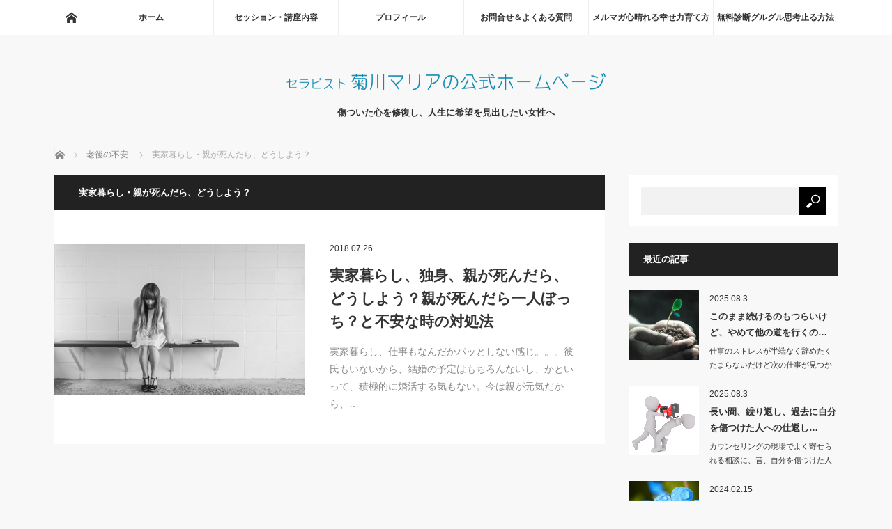

--- FILE ---
content_type: text/html; charset=UTF-8
request_url: https://kikugawamaria.com/archives/category/anxiety-about-getting-old/if-my-parents-diewhat-should-i-do
body_size: 67955
content:
<!DOCTYPE html>
<html class="pc" lang="ja">
<head>
<meta charset="UTF-8">
<!--[if IE]><meta http-equiv="X-UA-Compatible" content="IE=edge"><![endif]-->
<meta name="viewport" content="width=device-width">
<title>実家暮らし・親が死んだら、どうしよう？に関する記事一覧</title>
<meta name="description" content="">
<link rel="pingback" href="https://kikugawamaria.com/xmlrpc.php">
<meta name='robots' content='max-image-preview:large' />
	<style>img:is([sizes="auto" i], [sizes^="auto," i]) { contain-intrinsic-size: 3000px 1500px }</style>
	<link rel="alternate" type="application/rss+xml" title="セラピスト 菊川マリアの公式ホームページ &raquo; フィード" href="https://kikugawamaria.com/feed" />
<link rel="alternate" type="application/rss+xml" title="セラピスト 菊川マリアの公式ホームページ &raquo; コメントフィード" href="https://kikugawamaria.com/comments/feed" />
<link rel="alternate" type="application/rss+xml" title="セラピスト 菊川マリアの公式ホームページ &raquo; 実家暮らし・親が死んだら、どうしよう？ カテゴリーのフィード" href="https://kikugawamaria.com/archives/category/anxiety-about-getting-old/if-my-parents-diewhat-should-i-do/feed" />
<script type="text/javascript">
/* <![CDATA[ */
window._wpemojiSettings = {"baseUrl":"https:\/\/s.w.org\/images\/core\/emoji\/16.0.1\/72x72\/","ext":".png","svgUrl":"https:\/\/s.w.org\/images\/core\/emoji\/16.0.1\/svg\/","svgExt":".svg","source":{"concatemoji":"https:\/\/kikugawamaria.com\/wp-includes\/js\/wp-emoji-release.min.js?ver=6.8.3"}};
/*! This file is auto-generated */
!function(s,n){var o,i,e;function c(e){try{var t={supportTests:e,timestamp:(new Date).valueOf()};sessionStorage.setItem(o,JSON.stringify(t))}catch(e){}}function p(e,t,n){e.clearRect(0,0,e.canvas.width,e.canvas.height),e.fillText(t,0,0);var t=new Uint32Array(e.getImageData(0,0,e.canvas.width,e.canvas.height).data),a=(e.clearRect(0,0,e.canvas.width,e.canvas.height),e.fillText(n,0,0),new Uint32Array(e.getImageData(0,0,e.canvas.width,e.canvas.height).data));return t.every(function(e,t){return e===a[t]})}function u(e,t){e.clearRect(0,0,e.canvas.width,e.canvas.height),e.fillText(t,0,0);for(var n=e.getImageData(16,16,1,1),a=0;a<n.data.length;a++)if(0!==n.data[a])return!1;return!0}function f(e,t,n,a){switch(t){case"flag":return n(e,"\ud83c\udff3\ufe0f\u200d\u26a7\ufe0f","\ud83c\udff3\ufe0f\u200b\u26a7\ufe0f")?!1:!n(e,"\ud83c\udde8\ud83c\uddf6","\ud83c\udde8\u200b\ud83c\uddf6")&&!n(e,"\ud83c\udff4\udb40\udc67\udb40\udc62\udb40\udc65\udb40\udc6e\udb40\udc67\udb40\udc7f","\ud83c\udff4\u200b\udb40\udc67\u200b\udb40\udc62\u200b\udb40\udc65\u200b\udb40\udc6e\u200b\udb40\udc67\u200b\udb40\udc7f");case"emoji":return!a(e,"\ud83e\udedf")}return!1}function g(e,t,n,a){var r="undefined"!=typeof WorkerGlobalScope&&self instanceof WorkerGlobalScope?new OffscreenCanvas(300,150):s.createElement("canvas"),o=r.getContext("2d",{willReadFrequently:!0}),i=(o.textBaseline="top",o.font="600 32px Arial",{});return e.forEach(function(e){i[e]=t(o,e,n,a)}),i}function t(e){var t=s.createElement("script");t.src=e,t.defer=!0,s.head.appendChild(t)}"undefined"!=typeof Promise&&(o="wpEmojiSettingsSupports",i=["flag","emoji"],n.supports={everything:!0,everythingExceptFlag:!0},e=new Promise(function(e){s.addEventListener("DOMContentLoaded",e,{once:!0})}),new Promise(function(t){var n=function(){try{var e=JSON.parse(sessionStorage.getItem(o));if("object"==typeof e&&"number"==typeof e.timestamp&&(new Date).valueOf()<e.timestamp+604800&&"object"==typeof e.supportTests)return e.supportTests}catch(e){}return null}();if(!n){if("undefined"!=typeof Worker&&"undefined"!=typeof OffscreenCanvas&&"undefined"!=typeof URL&&URL.createObjectURL&&"undefined"!=typeof Blob)try{var e="postMessage("+g.toString()+"("+[JSON.stringify(i),f.toString(),p.toString(),u.toString()].join(",")+"));",a=new Blob([e],{type:"text/javascript"}),r=new Worker(URL.createObjectURL(a),{name:"wpTestEmojiSupports"});return void(r.onmessage=function(e){c(n=e.data),r.terminate(),t(n)})}catch(e){}c(n=g(i,f,p,u))}t(n)}).then(function(e){for(var t in e)n.supports[t]=e[t],n.supports.everything=n.supports.everything&&n.supports[t],"flag"!==t&&(n.supports.everythingExceptFlag=n.supports.everythingExceptFlag&&n.supports[t]);n.supports.everythingExceptFlag=n.supports.everythingExceptFlag&&!n.supports.flag,n.DOMReady=!1,n.readyCallback=function(){n.DOMReady=!0}}).then(function(){return e}).then(function(){var e;n.supports.everything||(n.readyCallback(),(e=n.source||{}).concatemoji?t(e.concatemoji):e.wpemoji&&e.twemoji&&(t(e.twemoji),t(e.wpemoji)))}))}((window,document),window._wpemojiSettings);
/* ]]> */
</script>
<link rel='stylesheet' id='style-css' href='https://kikugawamaria.com/wp-content/themes/mag_tcd036/style.css?ver=3.1.1' type='text/css' media='screen' />
<style id='wp-emoji-styles-inline-css' type='text/css'>

	img.wp-smiley, img.emoji {
		display: inline !important;
		border: none !important;
		box-shadow: none !important;
		height: 1em !important;
		width: 1em !important;
		margin: 0 0.07em !important;
		vertical-align: -0.1em !important;
		background: none !important;
		padding: 0 !important;
	}
</style>
<link rel='stylesheet' id='wp-block-library-css' href='https://kikugawamaria.com/wp-includes/css/dist/block-library/style.min.css?ver=6.8.3' type='text/css' media='all' />
<style id='classic-theme-styles-inline-css' type='text/css'>
/*! This file is auto-generated */
.wp-block-button__link{color:#fff;background-color:#32373c;border-radius:9999px;box-shadow:none;text-decoration:none;padding:calc(.667em + 2px) calc(1.333em + 2px);font-size:1.125em}.wp-block-file__button{background:#32373c;color:#fff;text-decoration:none}
</style>
<style id='global-styles-inline-css' type='text/css'>
:root{--wp--preset--aspect-ratio--square: 1;--wp--preset--aspect-ratio--4-3: 4/3;--wp--preset--aspect-ratio--3-4: 3/4;--wp--preset--aspect-ratio--3-2: 3/2;--wp--preset--aspect-ratio--2-3: 2/3;--wp--preset--aspect-ratio--16-9: 16/9;--wp--preset--aspect-ratio--9-16: 9/16;--wp--preset--color--black: #000000;--wp--preset--color--cyan-bluish-gray: #abb8c3;--wp--preset--color--white: #ffffff;--wp--preset--color--pale-pink: #f78da7;--wp--preset--color--vivid-red: #cf2e2e;--wp--preset--color--luminous-vivid-orange: #ff6900;--wp--preset--color--luminous-vivid-amber: #fcb900;--wp--preset--color--light-green-cyan: #7bdcb5;--wp--preset--color--vivid-green-cyan: #00d084;--wp--preset--color--pale-cyan-blue: #8ed1fc;--wp--preset--color--vivid-cyan-blue: #0693e3;--wp--preset--color--vivid-purple: #9b51e0;--wp--preset--gradient--vivid-cyan-blue-to-vivid-purple: linear-gradient(135deg,rgba(6,147,227,1) 0%,rgb(155,81,224) 100%);--wp--preset--gradient--light-green-cyan-to-vivid-green-cyan: linear-gradient(135deg,rgb(122,220,180) 0%,rgb(0,208,130) 100%);--wp--preset--gradient--luminous-vivid-amber-to-luminous-vivid-orange: linear-gradient(135deg,rgba(252,185,0,1) 0%,rgba(255,105,0,1) 100%);--wp--preset--gradient--luminous-vivid-orange-to-vivid-red: linear-gradient(135deg,rgba(255,105,0,1) 0%,rgb(207,46,46) 100%);--wp--preset--gradient--very-light-gray-to-cyan-bluish-gray: linear-gradient(135deg,rgb(238,238,238) 0%,rgb(169,184,195) 100%);--wp--preset--gradient--cool-to-warm-spectrum: linear-gradient(135deg,rgb(74,234,220) 0%,rgb(151,120,209) 20%,rgb(207,42,186) 40%,rgb(238,44,130) 60%,rgb(251,105,98) 80%,rgb(254,248,76) 100%);--wp--preset--gradient--blush-light-purple: linear-gradient(135deg,rgb(255,206,236) 0%,rgb(152,150,240) 100%);--wp--preset--gradient--blush-bordeaux: linear-gradient(135deg,rgb(254,205,165) 0%,rgb(254,45,45) 50%,rgb(107,0,62) 100%);--wp--preset--gradient--luminous-dusk: linear-gradient(135deg,rgb(255,203,112) 0%,rgb(199,81,192) 50%,rgb(65,88,208) 100%);--wp--preset--gradient--pale-ocean: linear-gradient(135deg,rgb(255,245,203) 0%,rgb(182,227,212) 50%,rgb(51,167,181) 100%);--wp--preset--gradient--electric-grass: linear-gradient(135deg,rgb(202,248,128) 0%,rgb(113,206,126) 100%);--wp--preset--gradient--midnight: linear-gradient(135deg,rgb(2,3,129) 0%,rgb(40,116,252) 100%);--wp--preset--font-size--small: 13px;--wp--preset--font-size--medium: 20px;--wp--preset--font-size--large: 36px;--wp--preset--font-size--x-large: 42px;--wp--preset--spacing--20: 0.44rem;--wp--preset--spacing--30: 0.67rem;--wp--preset--spacing--40: 1rem;--wp--preset--spacing--50: 1.5rem;--wp--preset--spacing--60: 2.25rem;--wp--preset--spacing--70: 3.38rem;--wp--preset--spacing--80: 5.06rem;--wp--preset--shadow--natural: 6px 6px 9px rgba(0, 0, 0, 0.2);--wp--preset--shadow--deep: 12px 12px 50px rgba(0, 0, 0, 0.4);--wp--preset--shadow--sharp: 6px 6px 0px rgba(0, 0, 0, 0.2);--wp--preset--shadow--outlined: 6px 6px 0px -3px rgba(255, 255, 255, 1), 6px 6px rgba(0, 0, 0, 1);--wp--preset--shadow--crisp: 6px 6px 0px rgba(0, 0, 0, 1);}:where(.is-layout-flex){gap: 0.5em;}:where(.is-layout-grid){gap: 0.5em;}body .is-layout-flex{display: flex;}.is-layout-flex{flex-wrap: wrap;align-items: center;}.is-layout-flex > :is(*, div){margin: 0;}body .is-layout-grid{display: grid;}.is-layout-grid > :is(*, div){margin: 0;}:where(.wp-block-columns.is-layout-flex){gap: 2em;}:where(.wp-block-columns.is-layout-grid){gap: 2em;}:where(.wp-block-post-template.is-layout-flex){gap: 1.25em;}:where(.wp-block-post-template.is-layout-grid){gap: 1.25em;}.has-black-color{color: var(--wp--preset--color--black) !important;}.has-cyan-bluish-gray-color{color: var(--wp--preset--color--cyan-bluish-gray) !important;}.has-white-color{color: var(--wp--preset--color--white) !important;}.has-pale-pink-color{color: var(--wp--preset--color--pale-pink) !important;}.has-vivid-red-color{color: var(--wp--preset--color--vivid-red) !important;}.has-luminous-vivid-orange-color{color: var(--wp--preset--color--luminous-vivid-orange) !important;}.has-luminous-vivid-amber-color{color: var(--wp--preset--color--luminous-vivid-amber) !important;}.has-light-green-cyan-color{color: var(--wp--preset--color--light-green-cyan) !important;}.has-vivid-green-cyan-color{color: var(--wp--preset--color--vivid-green-cyan) !important;}.has-pale-cyan-blue-color{color: var(--wp--preset--color--pale-cyan-blue) !important;}.has-vivid-cyan-blue-color{color: var(--wp--preset--color--vivid-cyan-blue) !important;}.has-vivid-purple-color{color: var(--wp--preset--color--vivid-purple) !important;}.has-black-background-color{background-color: var(--wp--preset--color--black) !important;}.has-cyan-bluish-gray-background-color{background-color: var(--wp--preset--color--cyan-bluish-gray) !important;}.has-white-background-color{background-color: var(--wp--preset--color--white) !important;}.has-pale-pink-background-color{background-color: var(--wp--preset--color--pale-pink) !important;}.has-vivid-red-background-color{background-color: var(--wp--preset--color--vivid-red) !important;}.has-luminous-vivid-orange-background-color{background-color: var(--wp--preset--color--luminous-vivid-orange) !important;}.has-luminous-vivid-amber-background-color{background-color: var(--wp--preset--color--luminous-vivid-amber) !important;}.has-light-green-cyan-background-color{background-color: var(--wp--preset--color--light-green-cyan) !important;}.has-vivid-green-cyan-background-color{background-color: var(--wp--preset--color--vivid-green-cyan) !important;}.has-pale-cyan-blue-background-color{background-color: var(--wp--preset--color--pale-cyan-blue) !important;}.has-vivid-cyan-blue-background-color{background-color: var(--wp--preset--color--vivid-cyan-blue) !important;}.has-vivid-purple-background-color{background-color: var(--wp--preset--color--vivid-purple) !important;}.has-black-border-color{border-color: var(--wp--preset--color--black) !important;}.has-cyan-bluish-gray-border-color{border-color: var(--wp--preset--color--cyan-bluish-gray) !important;}.has-white-border-color{border-color: var(--wp--preset--color--white) !important;}.has-pale-pink-border-color{border-color: var(--wp--preset--color--pale-pink) !important;}.has-vivid-red-border-color{border-color: var(--wp--preset--color--vivid-red) !important;}.has-luminous-vivid-orange-border-color{border-color: var(--wp--preset--color--luminous-vivid-orange) !important;}.has-luminous-vivid-amber-border-color{border-color: var(--wp--preset--color--luminous-vivid-amber) !important;}.has-light-green-cyan-border-color{border-color: var(--wp--preset--color--light-green-cyan) !important;}.has-vivid-green-cyan-border-color{border-color: var(--wp--preset--color--vivid-green-cyan) !important;}.has-pale-cyan-blue-border-color{border-color: var(--wp--preset--color--pale-cyan-blue) !important;}.has-vivid-cyan-blue-border-color{border-color: var(--wp--preset--color--vivid-cyan-blue) !important;}.has-vivid-purple-border-color{border-color: var(--wp--preset--color--vivid-purple) !important;}.has-vivid-cyan-blue-to-vivid-purple-gradient-background{background: var(--wp--preset--gradient--vivid-cyan-blue-to-vivid-purple) !important;}.has-light-green-cyan-to-vivid-green-cyan-gradient-background{background: var(--wp--preset--gradient--light-green-cyan-to-vivid-green-cyan) !important;}.has-luminous-vivid-amber-to-luminous-vivid-orange-gradient-background{background: var(--wp--preset--gradient--luminous-vivid-amber-to-luminous-vivid-orange) !important;}.has-luminous-vivid-orange-to-vivid-red-gradient-background{background: var(--wp--preset--gradient--luminous-vivid-orange-to-vivid-red) !important;}.has-very-light-gray-to-cyan-bluish-gray-gradient-background{background: var(--wp--preset--gradient--very-light-gray-to-cyan-bluish-gray) !important;}.has-cool-to-warm-spectrum-gradient-background{background: var(--wp--preset--gradient--cool-to-warm-spectrum) !important;}.has-blush-light-purple-gradient-background{background: var(--wp--preset--gradient--blush-light-purple) !important;}.has-blush-bordeaux-gradient-background{background: var(--wp--preset--gradient--blush-bordeaux) !important;}.has-luminous-dusk-gradient-background{background: var(--wp--preset--gradient--luminous-dusk) !important;}.has-pale-ocean-gradient-background{background: var(--wp--preset--gradient--pale-ocean) !important;}.has-electric-grass-gradient-background{background: var(--wp--preset--gradient--electric-grass) !important;}.has-midnight-gradient-background{background: var(--wp--preset--gradient--midnight) !important;}.has-small-font-size{font-size: var(--wp--preset--font-size--small) !important;}.has-medium-font-size{font-size: var(--wp--preset--font-size--medium) !important;}.has-large-font-size{font-size: var(--wp--preset--font-size--large) !important;}.has-x-large-font-size{font-size: var(--wp--preset--font-size--x-large) !important;}
:where(.wp-block-post-template.is-layout-flex){gap: 1.25em;}:where(.wp-block-post-template.is-layout-grid){gap: 1.25em;}
:where(.wp-block-columns.is-layout-flex){gap: 2em;}:where(.wp-block-columns.is-layout-grid){gap: 2em;}
:root :where(.wp-block-pullquote){font-size: 1.5em;line-height: 1.6;}
</style>
<link rel='stylesheet' id='toc-screen-css' href='https://kikugawamaria.com/wp-content/plugins/table-of-contents-plus/screen.min.css?ver=2411.1' type='text/css' media='all' />
<script type="text/javascript" src="https://kikugawamaria.com/wp-includes/js/jquery/jquery.min.js?ver=3.7.1" id="jquery-core-js"></script>
<script type="text/javascript" src="https://kikugawamaria.com/wp-includes/js/jquery/jquery-migrate.min.js?ver=3.4.1" id="jquery-migrate-js"></script>
<link rel="https://api.w.org/" href="https://kikugawamaria.com/wp-json/" /><link rel="alternate" title="JSON" type="application/json" href="https://kikugawamaria.com/wp-json/wp/v2/categories/57" /><script type="text/javascript">
<!--
/******************************************************************************
***   COPY PROTECTED BY http://chetangole.com/blog/wp-copyprotect/   version 3.1.0 ****
******************************************************************************/
function clickIE4(){
if (event.button==2){
return false;
}
}
function clickNS4(e){
if (document.layers||document.getElementById&&!document.all){
if (e.which==2||e.which==3){
return false;
}
}
}

if (document.layers){
document.captureEvents(Event.MOUSEDOWN);
document.onmousedown=clickNS4;
}
else if (document.all&&!document.getElementById){
document.onmousedown=clickIE4;
}

document.oncontextmenu=new Function("return false")
// --> 
</script>

<script type="text/javascript">
/******************************************************************************
***   COPY PROTECTED BY http://chetangole.com/blog/wp-copyprotect/   version 3.1.0 ****
******************************************************************************/
function disableSelection(target){
if (typeof target.onselectstart!="undefined") //For IE 
	target.onselectstart=function(){return false}
else if (typeof target.style.MozUserSelect!="undefined") //For Firefox
	target.style.MozUserSelect="none"
else //All other route (For Opera)
	target.onmousedown=function(){return false}
target.style.cursor = "default"
}
</script>

<script src="https://kikugawamaria.com/wp-content/themes/mag_tcd036/js/jquery.easing.js?ver=3.1.1"></script>
<script src="https://kikugawamaria.com/wp-content/themes/mag_tcd036/js/jscript.js?ver=3.1.1"></script>
<script src="https://kikugawamaria.com/wp-content/themes/mag_tcd036/js/comment.js?ver=3.1.1"></script>

<link rel="stylesheet" media="screen and (max-width:770px)" href="https://kikugawamaria.com/wp-content/themes/mag_tcd036/responsive.css?ver=3.1.1">
<link rel="stylesheet" media="screen and (max-width:770px)" href="https://kikugawamaria.com/wp-content/themes/mag_tcd036/footer-bar.css?ver=3.1.1">

<link rel="stylesheet" href="https://kikugawamaria.com/wp-content/themes/mag_tcd036/japanese.css?ver=3.1.1">

<!--[if lt IE 9]>
<script src="https://kikugawamaria.com/wp-content/themes/mag_tcd036/js/html5.js?ver=3.1.1"></script>
<![endif]-->

<style type="text/css">



.side_headline, #copyright, .page_navi span.current, .archive_headline, #pickup_post .headline, #related_post .headline, #comment_headline, .post_list .category a, #footer_post_list .category a, .mobile .footer_headline, #page_title
 { background-color:#222222; }

a:hover, #comment_header ul li a:hover, .post_content a
 { color:#08B9D4; }
.post_content .q_button { color:#fff; }
.pc #global_menu > ul > li a:hover, .pc #global_menu > ul > li.active > a, .pc #global_menu ul ul a, #return_top a:hover, .next_page_link a:hover, .page_navi a:hover, .collapse_category_list li a:hover .count,
  #wp-calendar td a:hover, #wp-calendar #prev a:hover, #wp-calendar #next a:hover, .widget_search #search-btn input:hover, .widget_search #searchsubmit:hover, .side_widget.google_search #searchsubmit:hover,
   #submit_comment:hover, #comment_header ul li a:hover, #comment_header ul li.comment_switch_active a, #comment_header #comment_closed p, #post_pagination a:hover, #post_pagination p, a.menu_button:hover
    { background-color:#08B9D4; }

.pc #global_menu_wrap .home_menu:hover { background:#08B9D4 url(https://kikugawamaria.com/wp-content/themes/mag_tcd036/img/header/home.png) no-repeat center; }
.pc #global_menu > ul > li a:hover, .pc #global_menu > ul > li.active > a { border-color:#08B9D4; }

.mobile #global_menu li a:hover, .mobile #global_menu_wrap .home_menu:hover { background-color:#08B9D4 !important; }

#comment_textarea textarea:focus, #guest_info input:focus, #comment_header ul li a:hover, #comment_header ul li.comment_switch_active a, #comment_header #comment_closed p
 { border-color:#08B9D4; }

#comment_header ul li.comment_switch_active a:after, #comment_header #comment_closed p:after
 { border-color:#08B9D4 transparent transparent transparent; }

.pc #global_menu ul ul a:hover
 { background-color:#068FA3; }

.user_sns li a:hover
 { background-color:#08B9D4; border-color:#08B9D4; }

.collapse_category_list li a:before
 { border-color: transparent transparent transparent #08B9D4; }

#previous_next_post .prev_post:hover, #previous_next_post .next_post:hover
 { background-color:#08B9D4 !important; }

#footer_post_list .title { color:#FFFFFF; background:rgba(0,0,0,0.4); }

.post_list .title { font-size:21px; }
.post_list .excerpt { font-size:14px; }

#contact_submit {
	text-align: center;
}
#contact_submit input {
	margin-top: 6px;
	margin-right: 6px;
	margin-bottom: 6px;
	margin-left: 6px;
}
input, textarea, select {
	padding-top: 3px;
	padding-right: 3px;
	padding-bottom: 3px;
	padding-left: 3px;
}
input.wide_form{
	width:240px;
}
textarea.wide_form{
	width:400px;
}
.textwidget {
	line-height:1.6em;
}
@media (max-width:767px){
input.wide_form{
	width:240px;
}
textarea.wide_form{
	width:240px;
}
}
</style>


<style type="text/css">
.no-js .native-lazyload-js-fallback {
	display: none;
}
</style>
			
<!-- Global site tag (gtag.js) - Google Analytics -->
<script async src="https://www.googletagmanager.com/gtag/js?id=UA-123771966-1"></script>
<script>
 window.dataLayer = window.dataLayer || [];
 function gtag(){dataLayer.push(arguments);}
 gtag('js', new Date());
 gtag('config', 'UA-123771966-1');
</script>
	
</head>
<body class="archive category category-if-my-parents-diewhat-should-i-do category-57 wp-theme-mag_tcd036">

 <!-- global menu -->
  <div id="global_menu_wrap">
  <div id="global_menu" class="clearfix">
   <a class="home_menu" href="https://kikugawamaria.com/"><span>ホーム</span></a>
   <ul id="menu-mainnav" class="menu"><li id="menu-item-24" class="menu-item menu-item-type-custom menu-item-object-custom menu-item-home menu-item-24"><a href="https://kikugawamaria.com/">ホーム</a></li>
<li id="menu-item-344" class="menu-item menu-item-type-post_type menu-item-object-page menu-item-344"><a href="https://kikugawamaria.com/session">セッション・講座内容</a></li>
<li id="menu-item-345" class="menu-item menu-item-type-post_type menu-item-object-page menu-item-345"><a href="https://kikugawamaria.com/profile">プロフィール</a></li>
<li id="menu-item-25" class="menu-item menu-item-type-post_type menu-item-object-page menu-item-25"><a href="https://kikugawamaria.com/contact">お問合せ＆よくある質問</a></li>
<li id="menu-item-346" class="menu-item menu-item-type-post_type menu-item-object-page menu-item-346"><a href="https://kikugawamaria.com/summary">メルマガ心晴れる幸せ力育て方</a></li>
<li id="menu-item-4546" class="menu-item menu-item-type-post_type menu-item-object-page menu-item-4546"><a href="https://kikugawamaria.com/summary/stopthinking">無料診断グルグル思考止る方法</a></li>
</ul>  </div>
 </div>
 
 <div id="header">

  <!-- logo -->
  <div id='logo_image'>
<h1 id="logo"><a href=" https://kikugawamaria.com/" title="セラピスト 菊川マリアの公式ホームページ" data-label="セラピスト 菊川マリアの公式ホームページ"><img src="https://kikugawamaria.com/wp-content/uploads/tcd-w/logo-resized.png?1768733254" alt="セラピスト 菊川マリアの公式ホームページ" title="セラピスト 菊川マリアの公式ホームページ" /></a></h1>
</div>

    <h2 id="site_description">傷ついた心を修復し、人生に希望を見出したい女性へ</h2>
  
    <a href="#" class="menu_button"><span>menu</span></a>
  
 </div><!-- END #header -->

 <div id="main_contents" class="clearfix">

  <!-- bread crumb -->
    
<ul id="bread_crumb" class="clearfix">
 <li itemscope="itemscope" itemtype="http://data-vocabulary.org/Breadcrumb" class="home"><a itemprop="url" href="https://kikugawamaria.com/"><span itemprop="title">ホーム</span></a></li>

          <li itemscope="itemscope" itemtype="http://data-vocabulary.org/Breadcrumb"><a itemprop="url" href="https://kikugawamaria.com/archives/category/anxiety-about-getting-old"><span itemprop="title" >老後の不安</span></a></li>
      <li>実家暮らし・親が死んだら、どうしよう？</li>
</ul>
  
<div id="main_col">

  <h2 class="archive_headline" style="background:#;">実家暮らし・親が死んだら、どうしよう？</h2>
 
 
  <ol class="post_list clearfix" id="archive_post_list">
    <li class="clearfix num1 type2">
      <a href="https://kikugawamaria.com/archives/72.html" title="実家暮らし、独身、親が死んだら、どうしよう？親が死んだら一人ぼっち？と不安な時の対処法" class="image image_type1"><img width="500" height="300" src="https://kikugawamaria.com/wp-content/plugins/native-lazyload/assets/images/placeholder.svg" class="attachment-size2 size-size2 wp-post-image native-lazyload-js-fallback" alt="" decoding="async" fetchpriority="high" loading="lazy" data-src="https://kikugawamaria.com/wp-content/uploads/2018/07/worried-girl-413690-500x300.jpg" /></a>
      <div class="desc">
        <p class="date"><time class="entry-date updated" datetime="2019-11-06T21:27:45+09:00">2018.07.26</time></p>        <h3 class="title"><a href="https://kikugawamaria.com/archives/72.html" title="実家暮らし、独身、親が死んだら、どうしよう？親が死んだら一人ぼっち？と不安な時の対処法">実家暮らし、独身、親が死んだら、どうしよう？親が死んだら一人ぼっち？と不安な時の対処法</a></h3>
        <p class="excerpt">実家暮らし、仕事もなんだかパッとしない感じ。。。彼氏もいないから、結婚の予定はもちろんないし、かといって、積極的に婚活する気もない。今は親が元気だから、…</p>
   </div>
  </li>
   </ol><!-- END .post_list -->
 
 
</div><!-- END #main_col -->


  <div id="side_col">
  <div class="side_widget clearfix widget_search" id="search-4">
<form role="search" method="get" id="searchform" class="searchform" action="https://kikugawamaria.com/">
				<div>
					<label class="screen-reader-text" for="s">検索:</label>
					<input type="text" value="" name="s" id="s" />
					<input type="submit" id="searchsubmit" value="検索" />
				</div>
			</form></div>
<div class="side_widget clearfix styled_post_list1_widget" id="styled_post_list1_widget-4">
<h3 class="side_headline">最近の記事</h3><ol class="styled_post_list1">
 <li class="clearfix">
   <a class="image" href="https://kikugawamaria.com/archives/6657.html"><img width="200" height="200" src="https://kikugawamaria.com/wp-content/plugins/native-lazyload/assets/images/placeholder.svg" class="attachment-size1 size-size1 wp-post-image native-lazyload-js-fallback" alt="" decoding="async" loading="lazy" data-src="https://kikugawamaria.com/wp-content/uploads/2018/10/hands-1838658-200x200.jpg" data-srcset="https://kikugawamaria.com/wp-content/uploads/2018/10/hands-1838658-200x200.jpg 200w, https://kikugawamaria.com/wp-content/uploads/2018/10/hands-1838658-150x150.jpg 150w, https://kikugawamaria.com/wp-content/uploads/2018/10/hands-1838658-300x300.jpg 300w, https://kikugawamaria.com/wp-content/uploads/2018/10/hands-1838658-120x120.jpg 120w" data-sizes="auto, (max-width: 200px) 100vw, 200px" /></a>   <div class="info">
    <p class="date">2025.08.3</p>    <a class="title" href="https://kikugawamaria.com/archives/6657.html">このまま続けるのもつらいけど、やめて他の道を行くの…</a>
    <p class="excerpt"><a href="https://kikugawamaria.com/archives/6657.html">仕事のストレスが半端なく辞めたくたまらないだけど次の仕事が見つかるかな、…</a></p>   </div>
 </li>
 <li class="clearfix">
   <a class="image" href="https://kikugawamaria.com/archives/6643.html"><img width="1" height="1" src="https://kikugawamaria.com/wp-content/plugins/native-lazyload/assets/images/placeholder.svg" class="attachment-size1 size-size1 wp-post-image native-lazyload-js-fallback" alt="" decoding="async" loading="lazy" data-src="https://kikugawamaria.com/wp-content/uploads/2019/01/fax-1889050-1.jpg" /></a>   <div class="info">
    <p class="date">2025.08.3</p>    <a class="title" href="https://kikugawamaria.com/archives/6643.html">長い間、繰り返し、過去に自分を傷つけた人への仕返し…</a>
    <p class="excerpt"><a href="https://kikugawamaria.com/archives/6643.html">カウンセリングの現場でよく寄せられる相談に、昔、自分を傷つけた人のことばかり…</a></p>   </div>
 </li>
 <li class="clearfix">
   <a class="image" href="https://kikugawamaria.com/archives/6609.html"><img width="200" height="200" src="https://kikugawamaria.com/wp-content/plugins/native-lazyload/assets/images/placeholder.svg" class="attachment-size1 size-size1 wp-post-image native-lazyload-js-fallback" alt="" decoding="async" loading="lazy" data-src="https://kikugawamaria.com/wp-content/uploads/2019/03/flower-2197679-200x200.jpg" data-srcset="https://kikugawamaria.com/wp-content/uploads/2019/03/flower-2197679-200x200.jpg 200w, https://kikugawamaria.com/wp-content/uploads/2019/03/flower-2197679-150x150.jpg 150w, https://kikugawamaria.com/wp-content/uploads/2019/03/flower-2197679-300x300.jpg 300w, https://kikugawamaria.com/wp-content/uploads/2019/03/flower-2197679-120x120.jpg 120w" data-sizes="auto, (max-width: 200px) 100vw, 200px" /></a>   <div class="info">
    <p class="date">2024.02.15</p>    <a class="title" href="https://kikugawamaria.com/archives/6609.html">父を見送って受け取ったもの～父が亡くなりました</a>
    <p class="excerpt"><a href="https://kikugawamaria.com/archives/6609.html">こんにちは。心理セラピストのマリアです。2月に父を見送りました。…</a></p>   </div>
 </li>
 <li class="clearfix">
   <a class="image" href="https://kikugawamaria.com/archives/5769.html"><img width="200" height="200" src="https://kikugawamaria.com/wp-content/plugins/native-lazyload/assets/images/placeholder.svg" class="attachment-size1 size-size1 wp-post-image native-lazyload-js-fallback" alt="" decoding="async" loading="lazy" data-src="https://kikugawamaria.com/wp-content/uploads/2019/12/snowman-4674856_1920-200x200.jpg" data-srcset="https://kikugawamaria.com/wp-content/uploads/2019/12/snowman-4674856_1920-200x200.jpg 200w, https://kikugawamaria.com/wp-content/uploads/2019/12/snowman-4674856_1920-150x150.jpg 150w, https://kikugawamaria.com/wp-content/uploads/2019/12/snowman-4674856_1920-300x300.jpg 300w, https://kikugawamaria.com/wp-content/uploads/2019/12/snowman-4674856_1920-120x120.jpg 120w" data-sizes="auto, (max-width: 200px) 100vw, 200px" /></a>   <div class="info">
    <p class="date">2023.05.27</p>    <a class="title" href="https://kikugawamaria.com/archives/5769.html">クリスマスの時期、イルミネーションを見ると、なんだ…</a>
    <p class="excerpt"><a href="https://kikugawamaria.com/archives/5769.html">クリスマスからお正月にかけての年末年始、メンタルの調子を崩すという人は、…</a></p>   </div>
 </li>
 <li class="clearfix">
   <a class="image" href="https://kikugawamaria.com/archives/6050.html"><img width="200" height="200" src="https://kikugawamaria.com/wp-content/plugins/native-lazyload/assets/images/placeholder.svg" class="attachment-size1 size-size1 wp-post-image native-lazyload-js-fallback" alt="" decoding="async" loading="lazy" data-src="https://kikugawamaria.com/wp-content/uploads/2018/09/heart-shape-1714807-200x200.jpg" data-srcset="https://kikugawamaria.com/wp-content/uploads/2018/09/heart-shape-1714807-200x200.jpg 200w, https://kikugawamaria.com/wp-content/uploads/2018/09/heart-shape-1714807-150x150.jpg 150w, https://kikugawamaria.com/wp-content/uploads/2018/09/heart-shape-1714807-300x300.jpg 300w, https://kikugawamaria.com/wp-content/uploads/2018/09/heart-shape-1714807-120x120.jpg 120w" data-sizes="auto, (max-width: 200px) 100vw, 200px" /></a>   <div class="info">
    <p class="date">2023.05.5</p>    <a class="title" href="https://kikugawamaria.com/archives/6050.html">オンライン講座『しなやかな目標設定』について</a>
    <p class="excerpt"><a href="https://kikugawamaria.com/archives/6050.html">講座内容2時間　3000円個人カウンセリングのほかにも定期的にオ…</a></p>   </div>
 </li>
</ol>
</div>
<div class="side_widget clearfix styled_post_list1_widget" id="styled_post_list1_widget-11">
<h3 class="side_headline">おすすめ記事</h3><ol class="styled_post_list1">
 <li class="clearfix">
   <a class="image" href="https://kikugawamaria.com/archives/3909.html"><img width="200" height="200" src="https://kikugawamaria.com/wp-content/plugins/native-lazyload/assets/images/placeholder.svg" class="attachment-size1 size-size1 wp-post-image native-lazyload-js-fallback" alt="" decoding="async" loading="lazy" data-src="https://kikugawamaria.com/wp-content/uploads/2019/02/speech-icon-2797263-200x200.png" data-srcset="https://kikugawamaria.com/wp-content/uploads/2019/02/speech-icon-2797263-200x200.png 200w, https://kikugawamaria.com/wp-content/uploads/2019/02/speech-icon-2797263-150x150.png 150w, https://kikugawamaria.com/wp-content/uploads/2019/02/speech-icon-2797263-300x300.png 300w, https://kikugawamaria.com/wp-content/uploads/2019/02/speech-icon-2797263-768x768.png 768w, https://kikugawamaria.com/wp-content/uploads/2019/02/speech-icon-2797263-1024x1024.png 1024w, https://kikugawamaria.com/wp-content/uploads/2019/02/speech-icon-2797263-120x120.png 120w, https://kikugawamaria.com/wp-content/uploads/2019/02/speech-icon-2797263.png 1920w" data-sizes="auto, (max-width: 200px) 100vw, 200px" /></a>   <div class="info">
    <p class="date">2019.01.3</p>    <a class="title" href="https://kikugawamaria.com/archives/3909.html">ブログが音声で聴ける記事を集めました</a>
    <p class="excerpt"><a href="https://kikugawamaria.com/archives/3909.html">ブログが音声で聴ける記事をこちらに集めました。よろしければ、移動中や…</a></p>   </div>
 </li>
 <li class="clearfix">
   <a class="image" href="https://kikugawamaria.com/archives/570.html"><img width="200" height="200" src="https://kikugawamaria.com/wp-content/plugins/native-lazyload/assets/images/placeholder.svg" class="attachment-size1 size-size1 wp-post-image native-lazyload-js-fallback" alt="" decoding="async" loading="lazy" data-src="https://kikugawamaria.com/wp-content/uploads/2018/09/baby-623417-200x200.jpg" data-srcset="https://kikugawamaria.com/wp-content/uploads/2018/09/baby-623417-200x200.jpg 200w, https://kikugawamaria.com/wp-content/uploads/2018/09/baby-623417-150x150.jpg 150w, https://kikugawamaria.com/wp-content/uploads/2018/09/baby-623417-300x300.jpg 300w, https://kikugawamaria.com/wp-content/uploads/2018/09/baby-623417-120x120.jpg 120w" data-sizes="auto, (max-width: 200px) 100vw, 200px" /></a>   <div class="info">
    <p class="date">2018.09.6</p>    <a class="title" href="https://kikugawamaria.com/archives/570.html">インナーチャイルドを癒す、インナーチャイルドワーク…</a>
    <p class="excerpt"><a href="https://kikugawamaria.com/archives/570.html">このブログを読んでくださっている方は、インナーチャイルドという言葉を聞い…</a></p>   </div>
 </li>
</ol>
</div>
<div class="side_widget clearfix tcdw_category_list_widget" id="tcdw_category_list_widget-5">
<h3 class="side_headline">カテゴリー</h3><ul class="collapse_category_list">
 	<li class="cat-item cat-item-676"><a href="https://kikugawamaria.com/archives/category/about-me">アラフィフセラピストの日常<span class="count">5</span></a>
</li>
	<li class="cat-item cat-item-105"><a href="https://kikugawamaria.com/archives/category/ruminant-thinking">ぐるぐる思考・反芻思考を止める<span class="count">47</span></a>
<ul class='children'>
	<li class="cat-item cat-item-243"><a href="https://kikugawamaria.com/archives/category/ruminant-thinking/affirmations">アファメーションの効果的な唱え方<span class="count">1</span></a>
</li>
	<li class="cat-item cat-item-122"><a href="https://kikugawamaria.com/archives/category/ruminant-thinking/i-cant-spent-money">お金使えない症候群<span class="count">1</span></a>
</li>
	<li class="cat-item cat-item-530"><a href="https://kikugawamaria.com/archives/category/ruminant-thinking/to-prevent-flashback">フラッシュバックを止める<span class="count">3</span></a>
</li>
	<li class="cat-item cat-item-92"><a href="https://kikugawamaria.com/archives/category/ruminant-thinking/i-feel-gloomy-i-wanna-feel-refreshed">モヤモヤの解消法<span class="count">6</span></a>
</li>
	<li class="cat-item cat-item-787"><a href="https://kikugawamaria.com/archives/category/ruminant-thinking/%e4%ba%ba%e3%81%ae%e4%b8%8d%e5%b9%b8%e3%82%92%e5%96%9c%e3%82%93%e3%81%a7%e3%81%97%e3%81%be%e3%81%86">人の不幸を喜んでしまう<span class="count">1</span></a>
</li>
	<li class="cat-item cat-item-136"><a href="https://kikugawamaria.com/archives/category/ruminant-thinking/i-am-unemployed">仕事がなかなか見つからない焦りと不安<span class="count">1</span></a>
</li>
	<li class="cat-item cat-item-48"><a href="https://kikugawamaria.com/archives/category/ruminant-thinking/inferiority-complex">劣等感<span class="count">1</span></a>
</li>
	<li class="cat-item cat-item-91"><a href="https://kikugawamaria.com/archives/category/ruminant-thinking/i-have-trouble-falling-asleep">寝付きが悪い時のリラックス法<span class="count">1</span></a>
</li>
	<li class="cat-item cat-item-116"><a href="https://kikugawamaria.com/archives/category/ruminant-thinking/i-am-dwelling-on-my-past-mistakes">引きずってしまう性格<span class="count">3</span></a>
</li>
	<li class="cat-item cat-item-536"><a href="https://kikugawamaria.com/archives/category/ruminant-thinking/i-had-a-nightmare">悪夢を見てつらい<span class="count">1</span></a>
</li>
	<li class="cat-item cat-item-392"><a href="https://kikugawamaria.com/archives/category/ruminant-thinking/i-never-get-up-in-a-cheerful-mood-%e3%80%80">朝寝起きに気分が落ち込む理由<span class="count">1</span></a>
</li>
	<li class="cat-item cat-item-123"><a href="https://kikugawamaria.com/archives/category/ruminant-thinking/i-am-stuck">行き詰まり<span class="count">8</span></a>
</li>
</ul>
</li>
	<li class="cat-item cat-item-73"><a href="https://kikugawamaria.com/archives/category/solitude-single-woman">シングルであること<span class="count">12</span></a>
<ul class='children'>
	<li class="cat-item cat-item-339"><a href="https://kikugawamaria.com/archives/category/solitude-single-woman/single-woman-in-their-40s">40代独身女性<span class="count">4</span></a>
</li>
	<li class="cat-item cat-item-127"><a href="https://kikugawamaria.com/archives/category/solitude-single-woman/my-loved-ones-passed-away">大切な人の死<span class="count">1</span></a>
</li>
	<li class="cat-item cat-item-124"><a href="https://kikugawamaria.com/archives/category/solitude-single-woman/i-feel-so-loney">寂しさ<span class="count">1</span></a>
</li>
	<li class="cat-item cat-item-70"><a href="https://kikugawamaria.com/archives/category/solitude-single-woman/i-feel-a-little-inferior-to-the-person-because-im-not-so-young">年齢コンプレックス<span class="count">2</span></a>
</li>
	<li class="cat-item cat-item-382"><a href="https://kikugawamaria.com/archives/category/solitude-single-woman/harassment-to-single-woman-and-man">独身ハラスメント<span class="count">1</span></a>
</li>
</ul>
</li>
	<li class="cat-item cat-item-790"><a href="https://kikugawamaria.com/archives/category/feedback-of-counseling">セッションのご感想<span class="count">6</span></a>
</li>
	<li class="cat-item cat-item-135"><a href="https://kikugawamaria.com/archives/category/abusive-boyfriend-abusive-husband">モラハラ彼氏・モラハラ夫<span class="count">3</span></a>
<ul class='children'>
	<li class="cat-item cat-item-126"><a href="https://kikugawamaria.com/archives/category/abusive-boyfriend-abusive-husband/my-husband-is-ignoring-me">ダンナに無視される<span class="count">1</span></a>
</li>
	<li class="cat-item cat-item-358"><a href="https://kikugawamaria.com/archives/category/abusive-boyfriend-abusive-husband/loneliness-after-breaking-up-with-my-abusive-boyfriend">モラハラ彼氏と別れた後の寂しさ<span class="count">1</span></a>
</li>
	<li class="cat-item cat-item-90"><a href="https://kikugawamaria.com/archives/category/abusive-boyfriend-abusive-husband/how-to-distinguish-a-abusive-boyfriend-from-a-good-boyfriend">モラハラ彼氏の見分け方<span class="count">1</span></a>
</li>
</ul>
</li>
	<li class="cat-item cat-item-133"><a href="https://kikugawamaria.com/archives/category/trouble-dealing-with-human-relationships">人付き合いの悩み<span class="count">19</span></a>
<ul class='children'>
	<li class="cat-item cat-item-23"><a href="https://kikugawamaria.com/archives/category/trouble-dealing-with-human-relationships/i-cant-really-refuse">NOと言えない、頼まれると断れない<span class="count">2</span></a>
</li>
	<li class="cat-item cat-item-464"><a href="https://kikugawamaria.com/archives/category/trouble-dealing-with-human-relationships/it-cannot-be-forgiven">どうしても許せない人<span class="count">1</span></a>
</li>
	<li class="cat-item cat-item-425"><a href="https://kikugawamaria.com/archives/category/trouble-dealing-with-human-relationships/it-is-scary-when-someone-gets-mad-at-me">人に怒られるのが怖い<span class="count">1</span></a>
</li>
	<li class="cat-item cat-item-9"><a href="https://kikugawamaria.com/archives/category/trouble-dealing-with-human-relationships/sensitive-to-someones-mood">人の顔色ばかり伺ってしまう<span class="count">2</span></a>
</li>
	<li class="cat-item cat-item-120"><a href="https://kikugawamaria.com/archives/category/trouble-dealing-with-human-relationships/ive-been-trying-to-adapt-myself-to-the-new-environment-and-im-so-exhausted">人付き合いに疲れた時<span class="count">5</span></a>
</li>
	<li class="cat-item cat-item-131"><a href="https://kikugawamaria.com/archives/category/trouble-dealing-with-human-relationships/i-cant-keep-going-on-like-this">人生に疲れた<span class="count">1</span></a>
</li>
	<li class="cat-item cat-item-128"><a href="https://kikugawamaria.com/archives/category/trouble-dealing-with-human-relationships/i-wanna-break-up-with-all-relationship">人間関係リセット症候群<span class="count">1</span></a>
</li>
	<li class="cat-item cat-item-27"><a href="https://kikugawamaria.com/archives/category/trouble-dealing-with-human-relationships/im-in-trouble-with-conflicting-between-women">女同士の人間関係の悩み<span class="count">5</span></a>
</li>
	<li class="cat-item cat-item-463"><a href="https://kikugawamaria.com/archives/category/trouble-dealing-with-human-relationships/i-feel-left-holding-the-bag">自分だけが損をしている<span class="count">1</span></a>
</li>
	<li class="cat-item cat-item-442"><a href="https://kikugawamaria.com/archives/category/trouble-dealing-with-human-relationships/she-is-tough-on-only-me">自分にだけきつく当たってくる<span class="count">2</span></a>
</li>
	<li class="cat-item cat-item-360"><a href="https://kikugawamaria.com/archives/category/trouble-dealing-with-human-relationships/i-struggle-to-express-what-i-mean">言いたいことが言えない<span class="count">1</span></a>
</li>
</ul>
</li>
	<li class="cat-item cat-item-83"><a href="https://kikugawamaria.com/archives/category/i-dont-have-confidence-in-my-appearance">容姿コンプレックス<span class="count">4</span></a>
<ul class='children'>
	<li class="cat-item cat-item-51"><a href="https://kikugawamaria.com/archives/category/i-dont-have-confidence-in-my-appearance/i-feel-an-inferiority-complex-in-my-femininity">かわいい、女らしいが苦手<span class="count">1</span></a>
</li>
</ul>
</li>
	<li class="cat-item cat-item-616"><a href="https://kikugawamaria.com/archives/category/in-a-relationship">恋愛の悩みを解決<span class="count">29</span></a>
<ul class='children'>
	<li class="cat-item cat-item-65"><a href="https://kikugawamaria.com/archives/category/in-a-relationship/i-am-so-exhausted-to-do-a-marriage-hunting">婚活、恋活疲れ<span class="count">3</span></a>
	<ul class='children'>
	<li class="cat-item cat-item-434"><a href="https://kikugawamaria.com/archives/category/in-a-relationship/i-am-so-exhausted-to-do-a-marriage-hunting/i-wanna-marry-into-the-purple">ハイスペック男子と結婚したい<span class="count">1</span></a>
</li>
	</ul>
</li>
	<li class="cat-item cat-item-134"><a href="https://kikugawamaria.com/archives/category/in-a-relationship/im-in-trouble-with-my-boyfriend">彼氏との関係性での悩み<span class="count">13</span></a>
	<ul class='children'>
	<li class="cat-item cat-item-459"><a href="https://kikugawamaria.com/archives/category/in-a-relationship/im-in-trouble-with-my-boyfriend/how-do-i-ask-my-boyfriend-the-reason-why-he-divorced">バツイチの彼に、どうやって離婚の理由を聞くか<span class="count">1</span></a>
</li>
	<li class="cat-item cat-item-115"><a href="https://kikugawamaria.com/archives/category/in-a-relationship/im-in-trouble-with-my-boyfriend/i-am-still-mad-with-my-ex-boyfriend">別れた彼に対する怒り<span class="count">1</span></a>
</li>
	<li class="cat-item cat-item-104"><a href="https://kikugawamaria.com/archives/category/in-a-relationship/im-in-trouble-with-my-boyfriend/im-the-type-who-gets-very-devoted-to-my-boyfriend-but-then-i-get-dumped">尽くし過ぎてしまう<span class="count">2</span></a>
</li>
	<li class="cat-item cat-item-403"><a href="https://kikugawamaria.com/archives/category/in-a-relationship/im-in-trouble-with-my-boyfriend/i-snap-at-only-my-boyfriend">彼氏にだけキレてしまう<span class="count">1</span></a>
</li>
	<li class="cat-item cat-item-125"><a href="https://kikugawamaria.com/archives/category/in-a-relationship/im-in-trouble-with-my-boyfriend/my-boyfriend-says-you-give-too-much-love-and-attention-to-your-pet">彼氏にペットへの愛情を理解してもらえない<span class="count">1</span></a>
</li>
	<li class="cat-item cat-item-117"><a href="https://kikugawamaria.com/archives/category/in-a-relationship/im-in-trouble-with-my-boyfriend/i-cant-keep-myself-from-acting-his-mother">彼氏の母親になってしまう<span class="count">1</span></a>
</li>
	<li class="cat-item cat-item-477"><a href="https://kikugawamaria.com/archives/category/in-a-relationship/im-in-trouble-with-my-boyfriend/i-am-afraid-of-depending-on-others">甘えるのが怖い<span class="count">1</span></a>
</li>
	<li class="cat-item cat-item-138"><a href="https://kikugawamaria.com/archives/category/in-a-relationship/im-in-trouble-with-my-boyfriend/fear-of-abandonment">見捨てられ不安<span class="count">1</span></a>
</li>
	<li class="cat-item cat-item-62"><a href="https://kikugawamaria.com/archives/category/in-a-relationship/im-in-trouble-with-my-boyfriend/im-depressed-because-my-boyfriend-says-your-love-is-too-much-for-me">重い女と言われ落ち込んだ時<span class="count">1</span></a>
</li>
	</ul>
</li>
	<li class="cat-item cat-item-39"><a href="https://kikugawamaria.com/archives/category/in-a-relationship/i-wanna-stop-doing-one-sided-love">片思いばかりを卒業する<span class="count">8</span></a>
	<ul class='children'>
	<li class="cat-item cat-item-119"><a href="https://kikugawamaria.com/archives/category/in-a-relationship/i-wanna-stop-doing-one-sided-love/i-want-to-attract-men">モテるには？<span class="count">2</span></a>
</li>
	<li class="cat-item cat-item-14"><a href="https://kikugawamaria.com/archives/category/in-a-relationship/i-wanna-stop-doing-one-sided-love/hopeful-signs-he-like-you">男性の脈ありサイン<span class="count">2</span></a>
</li>
	<li class="cat-item cat-item-121"><a href="https://kikugawamaria.com/archives/category/in-a-relationship/i-wanna-stop-doing-one-sided-love/i-got-married-to-myself">自分と結婚する<span class="count">1</span></a>
</li>
	</ul>
</li>
	<li class="cat-item cat-item-132"><a href="https://kikugawamaria.com/archives/category/in-a-relationship/i-wanna-stop-an-impossible-love">辛い恋、苦しい恋から卒業する<span class="count">5</span></a>
	<ul class='children'>
	<li class="cat-item cat-item-32"><a href="https://kikugawamaria.com/archives/category/in-a-relationship/i-wanna-stop-an-impossible-love/i-dont-ever-want-to-feel-miserable-again-in-love">みじめな恋を手放す<span class="count">1</span></a>
</li>
	<li class="cat-item cat-item-84"><a href="https://kikugawamaria.com/archives/category/in-a-relationship/i-wanna-stop-an-impossible-love/i-am-not-good-at-taking-other-persons-love-and-kindness-into-account">受け取り下手<span class="count">2</span></a>
</li>
	<li class="cat-item cat-item-18"><a href="https://kikugawamaria.com/archives/category/in-a-relationship/i-wanna-stop-an-impossible-love/unforgettable-boyfriend">忘れられない恋<span class="count">1</span></a>
</li>
	<li class="cat-item cat-item-233"><a href="https://kikugawamaria.com/archives/category/in-a-relationship/i-wanna-stop-an-impossible-love/once-i-got-to-know-he-loves-mehe-looks-disgusting-on-me-even-though-i-had-loved-him">蛙化現象の治し方・原因となるトラウマの解説や効果的なアファメーション<span class="count">2</span></a>
</li>
	</ul>
</li>
</ul>
</li>
	<li class="cat-item cat-item-35"><a href="https://kikugawamaria.com/archives/category/what-is-the-meaning-of-feeling-my-emotion-to-the-end">感情を感じきるって、どういうこと？<span class="count">4</span></a>
<ul class='children'>
	<li class="cat-item cat-item-111"><a href="https://kikugawamaria.com/archives/category/what-is-the-meaning-of-feeling-my-emotion-to-the-end/how-to-heal-and-re-parent-your-inner-child">インナーチャイルドの癒し<span class="count">2</span></a>
</li>
</ul>
</li>
	<li class="cat-item cat-item-862"><a href="https://kikugawamaria.com/archives/category/%e6%99%a9%e5%a9%9a%e3%83%90%e3%83%b3%e3%82%b6%e3%82%a4-48%e3%81%a857%e5%88%9d%e5%a9%9a%e5%90%8c%e5%a3%ab">晩婚バンザイ 48と57初婚同士<span class="count">1</span></a>
</li>
	<li class="cat-item cat-item-659"><a href="https://kikugawamaria.com/archives/category/relationship-with-mother">母との関係<span class="count">5</span></a>
<ul class='children'>
	<li class="cat-item cat-item-786"><a href="https://kikugawamaria.com/archives/category/relationship-with-mother/mother-has-a-deep-jealousy-toward-her-own-daughter">母親が娘に対して持つ嫉妬心<span class="count">1</span></a>
</li>
</ul>
</li>
	<li class="cat-item cat-item-87"><a href="https://kikugawamaria.com/archives/category/i-feel-guilty">罪悪感を手放す<span class="count">13</span></a>
<ul class='children'>
	<li class="cat-item cat-item-419"><a href="https://kikugawamaria.com/archives/category/i-feel-guilty/im-afraid-to-fall-in-love">人を好きになるのが怖い<span class="count">1</span></a>
</li>
	<li class="cat-item cat-item-346"><a href="https://kikugawamaria.com/archives/category/i-feel-guilty/i-never-feel-like-i-have-the-right-to-love">人を好きになる資格がない<span class="count">1</span></a>
</li>
	<li class="cat-item cat-item-369"><a href="https://kikugawamaria.com/archives/category/i-feel-guilty/i-dont-like-being-an-object-of-someones-desire">女性として見られることへの嫌悪<span class="count">1</span></a>
</li>
	<li class="cat-item cat-item-137"><a href="https://kikugawamaria.com/archives/category/i-feel-guilty/ive-never-fallen-in-love">好きな人ができたことがない<span class="count">1</span></a>
</li>
	<li class="cat-item cat-item-244"><a href="https://kikugawamaria.com/archives/category/i-feel-guilty/i-feel-so-guilty-to-live-alone">実家を出ることに罪悪感<span class="count">1</span></a>
</li>
	<li class="cat-item cat-item-230"><a href="https://kikugawamaria.com/archives/category/i-feel-guilty/i-felt-so-guilty-while-i-felt-my-sexual-desire">恋愛や性的なことに対する罪悪感<span class="count">1</span></a>
</li>
	<li class="cat-item cat-item-351"><a href="https://kikugawamaria.com/archives/category/i-feel-guilty/i-feel-a-little-inferior-that-i-didnt-know-loves">恋愛経験がないことがコンプレックス<span class="count">1</span></a>
</li>
	<li class="cat-item cat-item-407"><a href="https://kikugawamaria.com/archives/category/i-feel-guilty/parents-who-interfere-excessively-in-their-childrens-lives">毒親育ちの婚活<span class="count">1</span></a>
</li>
	<li class="cat-item cat-item-118"><a href="https://kikugawamaria.com/archives/category/i-feel-guilty/feel-remorse">自分を責めてしまう時<span class="count">3</span></a>
</li>
	<li class="cat-item cat-item-433"><a href="https://kikugawamaria.com/archives/category/i-feel-guilty/i-felt-so-guilty-while-i-played-or-enjoyed">遊ぶこと楽しむことに罪悪感<span class="count">1</span></a>
</li>
</ul>
</li>
	<li class="cat-item cat-item-79 current-cat-parent current-cat-ancestor"><a href="https://kikugawamaria.com/archives/category/anxiety-about-getting-old">老後の不安<span class="count">5</span></a>
<ul class='children'>
	<li class="cat-item cat-item-57 current-cat"><a aria-current="page" href="https://kikugawamaria.com/archives/category/anxiety-about-getting-old/if-my-parents-diewhat-should-i-do">実家暮らし・親が死んだら、どうしよう？<span class="count">1</span></a>
</li>
</ul>
</li>
	<li class="cat-item cat-item-50"><a href="https://kikugawamaria.com/archives/category/self-love">自分を好きになる<span class="count">15</span></a>
<ul class='children'>
	<li class="cat-item cat-item-43"><a href="https://kikugawamaria.com/archives/category/self-love/self-image">セルフイメージ<span class="count">2</span></a>
</li>
	<li class="cat-item cat-item-47"><a href="https://kikugawamaria.com/archives/category/self-love/im-sure-im-not-loved">どうせ私なんてという口グセをやめる<span class="count">1</span></a>
</li>
	<li class="cat-item cat-item-3"><a href="https://kikugawamaria.com/archives/category/self-love/id-like-to-change-my-negative-characteristics">ネガティブな性格を変えたい<span class="count">6</span></a>
</li>
	<li class="cat-item cat-item-452"><a href="https://kikugawamaria.com/archives/category/self-love/cherophobia">幸せ恐怖症<span class="count">2</span></a>
</li>
</ul>
</li>
	<li class="cat-item cat-item-130"><a href="https://kikugawamaria.com/archives/category/emptiness">虚しさを解消する<span class="count">18</span></a>
</li>
	<li class="cat-item cat-item-94"><a href="https://kikugawamaria.com/archives/category/hsp">高敏感性を持つ人・HSP<span class="count">4</span></a>
<ul class='children'>
	<li class="cat-item cat-item-383"><a href="https://kikugawamaria.com/archives/category/hsp/hsp_love">HSPの恋愛<span class="count">2</span></a>
</li>
	<li class="cat-item cat-item-387"><a href="https://kikugawamaria.com/archives/category/hsp/dr-elaine-aron">アーロン博士が人生最後の講演で伝えたいこと<span class="count">1</span></a>
</li>
</ul>
</li>
</ul>
</div>
<div class="side_widget clearfix widget_archive" id="archives-5">
<h3 class="side_headline">アーカイブ</h3>
			<ul>
					<li><a href='https://kikugawamaria.com/archives/date/2025/08'>2025年8月</a></li>
	<li><a href='https://kikugawamaria.com/archives/date/2024/02'>2024年2月</a></li>
	<li><a href='https://kikugawamaria.com/archives/date/2023/05'>2023年5月</a></li>
	<li><a href='https://kikugawamaria.com/archives/date/2022/12'>2022年12月</a></li>
	<li><a href='https://kikugawamaria.com/archives/date/2022/04'>2022年4月</a></li>
	<li><a href='https://kikugawamaria.com/archives/date/2021/12'>2021年12月</a></li>
	<li><a href='https://kikugawamaria.com/archives/date/2021/07'>2021年7月</a></li>
	<li><a href='https://kikugawamaria.com/archives/date/2021/05'>2021年5月</a></li>
	<li><a href='https://kikugawamaria.com/archives/date/2021/03'>2021年3月</a></li>
	<li><a href='https://kikugawamaria.com/archives/date/2020/12'>2020年12月</a></li>
	<li><a href='https://kikugawamaria.com/archives/date/2020/11'>2020年11月</a></li>
	<li><a href='https://kikugawamaria.com/archives/date/2020/10'>2020年10月</a></li>
	<li><a href='https://kikugawamaria.com/archives/date/2020/08'>2020年8月</a></li>
	<li><a href='https://kikugawamaria.com/archives/date/2020/05'>2020年5月</a></li>
	<li><a href='https://kikugawamaria.com/archives/date/2020/04'>2020年4月</a></li>
	<li><a href='https://kikugawamaria.com/archives/date/2020/03'>2020年3月</a></li>
	<li><a href='https://kikugawamaria.com/archives/date/2020/01'>2020年1月</a></li>
	<li><a href='https://kikugawamaria.com/archives/date/2019/12'>2019年12月</a></li>
	<li><a href='https://kikugawamaria.com/archives/date/2019/11'>2019年11月</a></li>
	<li><a href='https://kikugawamaria.com/archives/date/2019/10'>2019年10月</a></li>
	<li><a href='https://kikugawamaria.com/archives/date/2019/09'>2019年9月</a></li>
	<li><a href='https://kikugawamaria.com/archives/date/2019/08'>2019年8月</a></li>
	<li><a href='https://kikugawamaria.com/archives/date/2019/07'>2019年7月</a></li>
	<li><a href='https://kikugawamaria.com/archives/date/2019/06'>2019年6月</a></li>
	<li><a href='https://kikugawamaria.com/archives/date/2019/05'>2019年5月</a></li>
	<li><a href='https://kikugawamaria.com/archives/date/2019/04'>2019年4月</a></li>
	<li><a href='https://kikugawamaria.com/archives/date/2019/03'>2019年3月</a></li>
	<li><a href='https://kikugawamaria.com/archives/date/2019/02'>2019年2月</a></li>
	<li><a href='https://kikugawamaria.com/archives/date/2019/01'>2019年1月</a></li>
	<li><a href='https://kikugawamaria.com/archives/date/2018/12'>2018年12月</a></li>
	<li><a href='https://kikugawamaria.com/archives/date/2018/11'>2018年11月</a></li>
	<li><a href='https://kikugawamaria.com/archives/date/2018/10'>2018年10月</a></li>
	<li><a href='https://kikugawamaria.com/archives/date/2018/09'>2018年9月</a></li>
	<li><a href='https://kikugawamaria.com/archives/date/2018/08'>2018年8月</a></li>
	<li><a href='https://kikugawamaria.com/archives/date/2018/07'>2018年7月</a></li>
	<li><a href='https://kikugawamaria.com/archives/date/2018/05'>2018年5月</a></li>
			</ul>

			</div>
<div class="side_widget clearfix widget_text" id="text-3">
<h3 class="side_headline">サロンについて</h3>			<div class="textwidget"><p><img decoding="async" class="aligncenter size-medium wp-image-35 native-lazyload-js-fallback" src="https://kikugawamaria.com/wp-content/plugins/native-lazyload/assets/images/placeholder.svg" alt width="300" height="225" loading="lazy" data-src="https://kikugawamaria.com/wp-content/uploads/2018/07/kikugawamaria02-300x225.jpg"/><noscript><img decoding="async" loading="lazy" class="aligncenter size-medium wp-image-35" src="https://kikugawamaria.com/wp-content/uploads/2018/07/kikugawamaria02-300x225.jpg" alt="" width="300" height="225" srcset="https://kikugawamaria.com/wp-content/uploads/2018/07/kikugawamaria02-300x225.jpg 300w, https://kikugawamaria.com/wp-content/uploads/2018/07/kikugawamaria02-768x576.jpg 768w, https://kikugawamaria.com/wp-content/uploads/2018/07/kikugawamaria02-1024x768.jpg 1024w" sizes="auto, (max-width: 300px) 100vw, 300px" /></noscript><br />
△神奈川県茅ヶ崎市にて<br />
対面セッションは行っています。<br />
サロンから海は、歩いて3分ほどです。</p>
</div>
		</div>
 </div>
 


  </div><!-- END #main_contents -->

  <ol id="footer_post_list" class="clearfix">
    <li class="num1">
   <a class="image" href="https://kikugawamaria.com/archives/986.html"><img width="500" height="300" src="https://kikugawamaria.com/wp-content/plugins/native-lazyload/assets/images/placeholder.svg" class="attachment-size2 size-size2 wp-post-image native-lazyload-js-fallback" alt="" decoding="async" loading="lazy" data-src="https://kikugawamaria.com/wp-content/uploads/2018/10/blur-1867402_1920-500x300.jpg" /></a>
   <p class="category"><a href="https://kikugawamaria.com/archives/category/ruminant-thinking/i-am-stuck" style="background-color:#222222;">行き詰まり</a></p>
   <a class="title" href="https://kikugawamaria.com/archives/986.html"><span>人生に行き詰った時の処方箋</span></a>
  </li>
    <li class="num2">
   <a class="image" href="https://kikugawamaria.com/archives/6330.html"><img width="342" height="300" src="https://kikugawamaria.com/wp-content/plugins/native-lazyload/assets/images/placeholder.svg" class="attachment-size2 size-size2 wp-post-image native-lazyload-js-fallback" alt="" decoding="async" loading="lazy" data-src="https://kikugawamaria.com/wp-content/uploads/2023/05/dragon-154565-02-342x300.jpg" /></a>
   <p class="category"><a href="https://kikugawamaria.com/archives/category/about-me" style="background-color:#222222;">アラフィフセラピストの日常</a></p>
   <a class="title" href="https://kikugawamaria.com/archives/6330.html"><span>アラフィフセラピスト龍遣いになるその2・内なるセラピストと龍の共同創造</span></a>
  </li>
    <li class="num3">
   <a class="image" href="https://kikugawamaria.com/archives/3300.html"><img width="500" height="300" src="https://kikugawamaria.com/wp-content/plugins/native-lazyload/assets/images/placeholder.svg" class="attachment-size2 size-size2 wp-post-image native-lazyload-js-fallback" alt="" decoding="async" loading="lazy" data-src="https://kikugawamaria.com/wp-content/uploads/2019/02/woman-1439909-500x300.jpg" /></a>
   <p class="category"><a href="https://kikugawamaria.com/archives/category/in-a-relationship/i-wanna-stop-doing-one-sided-love/hopeful-signs-he-like-you" style="background-color:#222222;">男性の脈ありサイン</a></p>
   <a class="title" href="https://kikugawamaria.com/archives/3300.html"><span>思わせぶり男子の見分け方・思わせぶり男子3タイプ</span></a>
  </li>
    <li class="num4">
   <a class="image" href="https://kikugawamaria.com/archives/5339.html"><img width="500" height="300" src="https://kikugawamaria.com/wp-content/plugins/native-lazyload/assets/images/placeholder.svg" class="attachment-size2 size-size2 wp-post-image native-lazyload-js-fallback" alt="" decoding="async" loading="lazy" data-src="https://kikugawamaria.com/wp-content/uploads/2020/01/girl-535877_1920-500x300.jpg" /></a>
   <p class="category"><a href="https://kikugawamaria.com/archives/category/trouble-dealing-with-human-relationships/ive-been-trying-to-adapt-myself-to-the-new-environment-and-im-so-exhausted" style="background-color:#222222;">人付き合いに疲れた時</a></p>
   <a class="title" href="https://kikugawamaria.com/archives/5339.html"><span>自分を出すことと、周りと調和することのバランスが分からず、人付き合いがおっくうに…</span></a>
  </li>
    <li class="num5">
   <a class="image" href="https://kikugawamaria.com/archives/5703.html"><img width="500" height="300" src="https://kikugawamaria.com/wp-content/plugins/native-lazyload/assets/images/placeholder.svg" class="attachment-size2 size-size2 wp-post-image native-lazyload-js-fallback" alt="" decoding="async" loading="lazy" data-src="https://kikugawamaria.com/wp-content/uploads/2019/11/hiking-1246836_1280-500x300.jpg" /></a>
   <p class="category"><a href="https://kikugawamaria.com/archives/category/about-me" style="background-color:#222222;">アラフィフセラピストの日常</a></p>
   <a class="title" href="https://kikugawamaria.com/archives/5703.html"><span>キャッシュバック　ゲットは根性だ！～携帯電話の乗り換えを考えている人へ</span></a>
  </li>
   </ol>
 
 
  <div id="footer" class="clearfix">
  <div id="footer_inner" class="clearfix">

   
   
   
   
      <div id="footer_menu_area" class="clearfix no_footer_widget_left">
        <div class="footer_menu" id="footer_menu_left">
     <h3>MENU1</h3>     <ul id="menu-mainnav-1" class="menu"><li class="menu-item menu-item-type-custom menu-item-object-custom menu-item-home menu-item-24"><a href="https://kikugawamaria.com/">ホーム</a></li>
<li class="menu-item menu-item-type-post_type menu-item-object-page menu-item-344"><a href="https://kikugawamaria.com/session">セッション・講座内容</a></li>
<li class="menu-item menu-item-type-post_type menu-item-object-page menu-item-345"><a href="https://kikugawamaria.com/profile">プロフィール</a></li>
<li class="menu-item menu-item-type-post_type menu-item-object-page menu-item-25"><a href="https://kikugawamaria.com/contact">お問合せ＆よくある質問</a></li>
<li class="menu-item menu-item-type-post_type menu-item-object-page menu-item-346"><a href="https://kikugawamaria.com/summary">メルマガ心晴れる幸せ力育て方</a></li>
<li class="menu-item menu-item-type-post_type menu-item-object-page menu-item-4546"><a href="https://kikugawamaria.com/summary/stopthinking">無料診断グルグル思考止る方法</a></li>
</ul>    </div>
           </div>
   
   
  </div><!-- END #footer_inner -->
 </div><!-- END #footer -->
 
 <p id="copyright">Copyright &copy;&nbsp; <a href="https://kikugawamaria.com/">セラピスト 菊川マリアの公式ホームページ</a> All rights reserved.</p>

 <div id="return_top">
  <a href="#header_top"><span>PAGE TOP</span></a>
 </div>


 

<script type="speculationrules">
{"prefetch":[{"source":"document","where":{"and":[{"href_matches":"\/*"},{"not":{"href_matches":["\/wp-*.php","\/wp-admin\/*","\/wp-content\/uploads\/*","\/wp-content\/*","\/wp-content\/plugins\/*","\/wp-content\/themes\/mag_tcd036\/*","\/*\\?(.+)"]}},{"not":{"selector_matches":"a[rel~=\"nofollow\"]"}},{"not":{"selector_matches":".no-prefetch, .no-prefetch a"}}]},"eagerness":"conservative"}]}
</script>
<script type="text/javascript">
disableSelection(document.body)
</script>
<small>Copy Protected by <a href="http://chetangole.com/" target="_blank">Chetan</a>'s <a href="http://chetangole.com/blog/wp-copyprotect/" target="_blank">WP-Copyprotect</a>.</small>
<script type="text/javascript">
( function() {
	var nativeLazyloadInitialize = function() {
		var lazyElements, script;
		if ( 'loading' in HTMLImageElement.prototype ) {
			lazyElements = [].slice.call( document.querySelectorAll( '.native-lazyload-js-fallback' ) );
			lazyElements.forEach( function( element ) {
				if ( ! element.dataset.src ) {
					return;
				}
				element.src = element.dataset.src;
				delete element.dataset.src;
				if ( element.dataset.srcset ) {
					element.srcset = element.dataset.srcset;
					delete element.dataset.srcset;
				}
				if ( element.dataset.sizes ) {
					element.sizes = element.dataset.sizes;
					delete element.dataset.sizes;
				}
				element.classList.remove( 'native-lazyload-js-fallback' );
			} );
		} else if ( ! document.querySelector( 'script#native-lazyload-fallback' ) ) {
			script = document.createElement( 'script' );
			script.id = 'native-lazyload-fallback';
			script.type = 'text/javascript';
			script.src = 'https://kikugawamaria.com/wp-content/plugins/native-lazyload/assets/js/lazyload.js';
			script.defer = true;
			document.body.appendChild( script );
		}
	};
	if ( document.readyState === 'complete' || document.readyState === 'interactive' ) {
		nativeLazyloadInitialize();
	} else {
		window.addEventListener( 'DOMContentLoaded', nativeLazyloadInitialize );
	}
}() );
</script>
		<script type="text/javascript" id="toc-front-js-extra">
/* <![CDATA[ */
var tocplus = {"visibility_show":"show","visibility_hide":"hide","width":"Auto"};
/* ]]> */
</script>
<script type="text/javascript" src="https://kikugawamaria.com/wp-content/plugins/table-of-contents-plus/front.min.js?ver=2411.1" id="toc-front-js"></script>
</body>
</html>